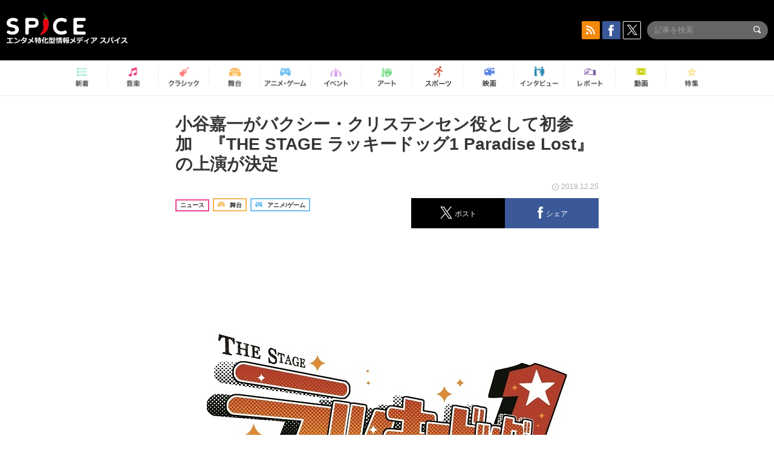

--- FILE ---
content_type: text/html; charset=UTF-8
request_url: https://spice.eplus.jp/articles/263036
body_size: 103726
content:
<!DOCTYPE html>
<html xmlns="http://www.w3.org/1999/xhtml" lang="ja">
    <head>
        <meta http-equiv="Content-Type" content="text/html; charset=UTF-8" />
<title>小谷嘉一がバクシー・クリステンセン役として初参加　『THE STAGE ラッキードッグ1 Paradise Lost』の上演が決定 | SPICE - エンタメ特化型情報メディア スパイス</title>

<meta http-equiv="Content-Language" content="ja">
<meta name="google" content="notranslate">

<meta name="viewport" content="width=device-width, initial-scale=1.0, minimum-scale=1.0, maximum-scale=1.0, user-scalable=no" />
<meta http-equiv="X-UA-Compatible" content="IE=edge,chrome=1" />

<meta name="description" content="小谷嘉一がバクシー・クリステンセン役として初参加　『THE STAGE ラッキードッグ1 Paradise Lost』の上演が決定">
<meta name="copyright" content="Copyright eplus inc. All Rights Reserved." />

<meta property="og:title" content="小谷嘉一がバクシー・クリステンセン役として初参加　『THE STAGE ラッキードッグ1 Paradise Lost』の上演が決定 | SPICE - エンタメ特化型情報メディア スパイス" />
<meta property="og:type" content="article" />
<meta property="og:image" content="https://spice.eplus.jp/images/GbD19YAVWpMLayuKlE5gxfcFKBRe24lwJUtSpAXJPvem6Uh6pEyDfbpbx65zbS3Y" />
<meta property="og:url" content="https://spice.eplus.jp/articles/263036" />
<meta property="og:site_name" content="SPICE（スパイス）｜エンタメ特化型情報メディア スパイス" />
<meta property="og:description" content="小谷嘉一がバクシー・クリステンセン役として初参加　『THE STAGE ラッキードッグ1 Paradise Lost』の上演が決定" />
<meta property="fb:app_id" content="491697727652745" />
<meta name="twitter:card" content="summary_large_image">
<meta name="twitter:site" content="@spice_topics">
<meta name="twitter:title" content="小谷嘉一がバクシー・クリステンセン役として初参加　『THE STAGE ラッキードッグ1 Paradise Lost』の上演が決定 | SPICE - エンタメ特化型情報メディア スパイス">
<meta name="twitter:description" content="小谷嘉一がバクシー・クリステンセン役として初参加　『THE STAGE ラッキードッグ1 Paradise Lost』の上演が決定">
<meta name="twitter:image:src" content="https://spice.eplus.jp/images/GbD19YAVWpMLayuKlE5gxfcFKBRe24lwJUtSpAXJPvem6Uh6pEyDfbpbx65zbS3Y">

<link rel="shortcut icon" type="image/x-icon" href="/img/favicon.ico" />
<link rel="icon" sizes="16x16" href="/img/icons/logo/16x16.png">
<link rel="icon" sizes="32x32" href="/img/icons/logo/32x32.png">
<link rel="icon" sizes="57x57" href="/img/icons/logo/57x57.png">
<link rel="icon" sizes="60x60" href="/img/icons/logo/60x60.png">
<link rel="icon" sizes="70x70" href="/img/icons/logo/70x70.png">
<link rel="icon" sizes="72x72" href="/img/icons/logo/72x72.png">
<link rel="icon" sizes="76x76" href="/img/icons/logo/76x76.png">
<link rel="icon" sizes="96x96" href="/img/icons/logo/96x96.png">
<link rel="icon" sizes="114x114" href="/img/icons/logo/114x114.png">
<link rel="icon" sizes="144x144" href="/img/icons/logo/144x144.png">
<link rel="icon" sizes="120x120" href="/img/icons/logo/120x120.png">
<link rel="apple-touch-icon" type="image/png" sizes="96x96" href="/img/icons/logo/96x96.png">
<link rel="apple-touch-icon" type="image/png" sizes="114x114" href="/img/icons/logo/114x114.png">
<link rel="apple-touch-icon" type="image/png" sizes="144x144" href="/img/icons/logo/144x144.png">
<link rel="apple-touch-icon" type="image/png" sizes="120x120" href="/img/icons/logo/120x120.png">
<link rel="apple-touch-icon" type="image/png" sizes="150x150" href="/img/icons/logo/150x150.png">
<link rel="apple-touch-icon" type="image/png" sizes="152x152" href="/img/icons/logo/152x152.png">
<link rel="apple-touch-icon" type="image/png" sizes="160x160" href="/img/icons/logo/160x160.png">
<link rel="apple-touch-icon" type="image/png" sizes="196x196" href="/img/icons/logo/196x196.png">
<link rel="apple-touch-icon" type="image/png" sizes="310x310" href="/img/icons/logo/310x310.png">
<meta name="msapplication-TileColor" content="#fff">
<meta name="msapplication-square70x70logo" content="/img/icons/logo/70x70.png"/>
<meta name="msapplication-square150x150logo" content="/img/icons/logo/150x150.png"/>
<meta name="msapplication-wide310x150logo" content="/img/icons/logo/310x150.png"/>
<meta name="msapplication-square310x310logo" content="/img/icons/logo/310x310.png"/>
<meta name="theme-color" content="#1e1e1e">

<meta name="apple-mobile-web-app-title" content="SPICE">

<meta name="apple-itunes-app" content="app-id=465887673">
<meta name="google-play-app" content="app-id=jp.eplus.android.all.app">

<link rel="prev" href="https://spice.eplus.jp/articles/263035" />
<link rel="next" href="https://spice.eplus.jp/articles/263037" />
<link rel="canonical" href="https://spice.eplus.jp/articles/263036" />

<link rel="amphtml" href="https://spice.eplus.jp/articles/263036/amp" />

<link href="/third_party/bootstrap_customized/css/bootstrap.min.css" rel="stylesheet">
<link rel="stylesheet" href="/third_party/jasny-jquery.smartbanner/jquery.smartbanner.css" type="text/css" media="screen">
<!--Service Specific-->

<link rel="stylesheet" href="/dist/app.min.css"/>
<!--[if lt IE 9]>
<script src="//oss.maxcdn.com/libs/html5shiv/3.7.0/html5shiv.js"></script>
<script src="//oss.maxcdn.com/libs/respond.js/1.3.0/respond.min.js"></script>
<![endif]-->
        <link rel="stylesheet" href="/dist/page/article.css"/>

<script type="text/javascript">
window.dataLayer = window.dataLayer || [];
window.dataLayer.push({'article_genre': '舞台'});
</script>

    </head>

    <body class="drawer drawer-left body-article">
        <script type="text/javascript">
window.__user_cookie_id = 'jCjgGwbZNStwgFkgzVjkf6OrtYlyRVnsTBUT';
</script>
<!-- Google Tag Manager -->
<noscript><iframe src="//www.googletagmanager.com/ns.html?id=GTM-MCRPHL"
height="0" width="0" style="display:none;visibility:hidden"></iframe></noscript>
<script>(function(w,d,s,l,i){w[l]=w[l]||[];w[l].push({'gtm.start':
new Date().getTime(),event:'gtm.js'});var f=d.getElementsByTagName(s)[0],
j=d.createElement(s),dl=l!='dataLayer'?'&l='+l:'';j.async=true;j.src=
'//www.googletagmanager.com/gtm.js?id='+i+dl;f.parentNode.insertBefore(j,f);
})(window,document,'script','dataLayer','GTM-MCRPHL');</script>
<!-- End Google Tag Manager -->

        <div role="banner">
            <div class="drawer-main drawer-default">
                <nav class="drawer-nav slidemenu" role="navigation">
                    <a class="item home clearfix" href="/">
    <div class="media-box"><span class="icon icon-menu home"></span></div><span class="text"> ホームへ戻る</span><span class="icon icon-arrow right gray"></span>
</a>

<h4 class="category-title">特集</h4>
<ul class="featured-list list-unstyled">
        <li>
        <a class="item clearfix" href="https://spice.eplus.jp/featured/0000163038/articles" style="padding-top: 4px;">
        <div class="desc-box featured-desc-box">
            <p>GO-AheadZ</p>
        </div>
        <span class="icon icon-arrow right gray"></span>
        </a>
    </li>
        <li>
        <a class="item clearfix" href="https://spice.eplus.jp/featured/0000172838/articles" style="padding-top: 4px;">
        <div class="desc-box featured-desc-box">
            <p>ショパン国際ピアノ・コンクール</p>
        </div>
        <span class="icon icon-arrow right gray"></span>
        </a>
    </li>
        <li>
        <a class="item clearfix" href="https://spice.eplus.jp/featured/0000120164/articles" style="padding-top: 4px;">
        <div class="desc-box featured-desc-box">
            <p>STAND UP! CLASSIC FESTIVAL</p>
        </div>
        <span class="icon icon-arrow right gray"></span>
        </a>
    </li>
        <li>
        <a class="item clearfix" href="https://spice.eplus.jp/featured/0000166611/articles" style="padding-top: 4px;">
        <div class="desc-box featured-desc-box">
            <p>RUSH BALL 2025 オフィシャルレポート</p>
        </div>
        <span class="icon icon-arrow right gray"></span>
        </a>
    </li>
        <li>
        <a class="item clearfix" href="https://spice.eplus.jp/featured/0000172169/articles" style="padding-top: 4px;">
        <div class="desc-box featured-desc-box">
            <p>BRAHMAN 30th Anniversary</p>
        </div>
        <span class="icon icon-arrow right gray"></span>
        </a>
    </li>
        <li>
        <a class="item clearfix" href="https://spice.eplus.jp/featured/0000172137/articles" style="padding-top: 4px;">
        <div class="desc-box featured-desc-box">
            <p>K-Musical Market</p>
        </div>
        <span class="icon icon-arrow right gray"></span>
        </a>
    </li>
        <li>
        <a class="item clearfix" href="https://spice.eplus.jp/featured/0000171590/articles" style="padding-top: 4px;">
        <div class="desc-box featured-desc-box">
            <p>届け!スタミュミュ愛</p>
        </div>
        <span class="icon icon-arrow right gray"></span>
        </a>
    </li>
        <li>
        <a class="item clearfix" href="https://spice.eplus.jp/featured/0000170284/articles" style="padding-top: 4px;">
        <div class="desc-box featured-desc-box">
            <p>ミュージカル『LAZARUS』上演記念特別連載 ～より楽しみ、理解するために～</p>
        </div>
        <span class="icon icon-arrow right gray"></span>
        </a>
    </li>
        <li>
        <a class="item clearfix" href="https://spice.eplus.jp/featured/0000169895/articles" style="padding-top: 4px;">
        <div class="desc-box featured-desc-box">
            <p>FAVOY</p>
        </div>
        <span class="icon icon-arrow right gray"></span>
        </a>
    </li>
        <li>
        <a class="item clearfix" href="https://spice.eplus.jp/featured/0000170582/articles" style="padding-top: 4px;">
        <div class="desc-box featured-desc-box">
            <p>eplus weekend club</p>
        </div>
        <span class="icon icon-arrow right gray"></span>
        </a>
    </li>
    </ul>
<a class="item link-featured clearfix" href="https://spice.eplus.jp/featured">
    <div class="media-box"><span class="icon icon-menu ico-feature"></span></div><span class="text">特集をもっと見る</span><span class="icon icon-arrow right gray"></span>
</a>


<h4 class="category-title">記事種別</h4>
<ul class="list-unstyled">
    <li><a class="item movie clearfix" href="https://spice.eplus.jp/articles/movies">
        <div class="media-box"><span class="icon icon-menu movie"></span></div><span class="text">動画</span><span class="icon icon-arrow right gray"></span>
        </a></li>
    <li><a class="item interview clearfix" href="/articles/interviews">
        <div class="media-box"><span class="icon icon-menu interview"></span></div><span class="text">インタビュー</span><span class="icon icon-arrow right gray"></span>
    </a></li>
    <li><a class="item report clearfix" href="/articles/reports">
        <div class="media-box"><span class="icon icon-menu report"></span></div><span class="text">レポート</span><span class="icon icon-arrow right gray"></span>
    </a></li>
</ul>

<h4 class="category-title">カテゴリー</h4>
<ul class="list-unstyled">
    <li><a class="item all clearfix" href="https://spice.eplus.jp/articles">
        <div class="media-box"><span class="icon icon-menu all"></span></div><span class="text">新着</span><span class="icon icon-arrow right gray"></span>
        </a></li>
    <li><a class="item music clearfix" href="https://spice.eplus.jp/articles/music">
        <div class="media-box"><span class="icon icon-menu music"></span></div><span class="text">音楽</span><span class="icon icon-arrow right gray"></span>
        </a></li>
    <li><a class="item classic clearfix" href="https://spice.eplus.jp/articles/classic">
        <div class="media-box"><span class="icon icon-menu classic"></span></div><span class="text">クラシック</span><span class="icon icon-arrow right gray"></span>
        </a></li>
    <li><a class="item drama clearfix" href="https://spice.eplus.jp/articles/play">
        <div class="media-box"><span class="icon icon-menu drama"></span></div><span class="text">舞台</span><span class="icon icon-arrow right gray"></span>
        </a></li>
    <li><a class="item game clearfix" href="https://spice.eplus.jp/articles/animation_or_game">
        <div class="media-box"><span class="icon icon-menu game"></span></div><span class="text">アニメ/ゲーム</span><span class="icon icon-arrow right gray"></span>
        </a></li>
    <li><a class="item event clearfix" href="https://spice.eplus.jp/articles/event_or_leisure">
        <div class="media-box"><span class="icon icon-menu event"></span></div><span class="text">イベント/レジャー</span><span class="icon icon-arrow right gray"></span>
        </a></li>
    <li><a class="item art clearfix" href="https://spice.eplus.jp/articles/art">
        <div class="media-box"><span class="icon icon-menu art"></span></div><span class="text">アート</span><span class="icon icon-arrow right gray"></span>
        </a></li>
    <li><a class="item sports clearfix" href="/articles/sports">
        <div class="media-box"><span class="icon icon-menu sports"></span></div><span class="text">スポーツ</span><span class="icon icon-arrow right gray"></span>
    </a></li>
    <li><a class="item cinema clearfix" href="/articles/cinema">
        <div class="media-box"><span class="icon icon-menu cinema"></span></div><span class="text">映画</span><span class="icon icon-arrow right gray"></span>
    </a></li>
</ul>

<div class="item"></div>
                </nav>
            </div>
        </div>

        <div class="drawer-overlay">
            <!-- content -->
            <div class="clearfix">
                <div class="page-body">
                    <header class="app-hidden">
    <div class="site-header clearfix">
                <div class="header-above container">
                        <div id="drawer-btn" class="pull-left visible-xs-block drawer-btn">
                <span class="icon icon-header-menu">&nbsp;</span>
            </div>
                                    <a class="pull-right visible-xs-block" data-toggle="collapse" href="#sp-search" aria-expanded="false" aria-controls="sp-search">
                <span class="icon icon-search">&nbsp;</span>
            </a>
                                    <a class="logo" href="/">&nbsp;</a>

                        <div class="column3-banner-box pull-right hidden-xs clearfix">
                                    <div class="sns-buttons-3column-banner hidden">
                        <a class="sns-text" href="https://www.facebook.com/spiceofficial" target="_blank" style="margin-right:10px;">
                            <span class="btn btn-sns square facebook">
                                <span class="icon icon-facebook"></span>
                            </span>
                            facebook
                        </a>
                        <a href="https://twitter.com/spice_topics" target="_blank" class="sns-text btn btn-sns square twitter">
                            <span class="btn btn-sns square twitter">
                                <span class="icon icon-twitter"></span>
                            </span>
                            twitter
                        </a>
                    </div>
                    <form class="pull-right" id="pc-header-search">
                        <div class="pc-search-wrapper" id="pc-search">
                            <input type="text" class="search-field form-control" name="keywords[]" placeholder="記事を検索"/>
                            <button class="submit" type="submit">
                                <span class="icon icon-search-in-field"></span>
                            </button>
                        </div>
                    </form>
                    <div class="sns-buttons-default pull-right hidden-md">
                        <a href="/rss" class="btn btn-sns square rss">
                            <span class="icon icon-rss"></span>
                        </a>
                        <a href="https://www.facebook.com/spiceofficial" target="_blank" class="btn btn-sns square facebook">
                            <span class="icon icon-facebook"></span>
                        </a>
                        <a href="https://twitter.com/spice_topics" target="_blank" class="btn btn-sns square twitter">
                            <span class="icon icon-twitter"></span>
                        </a>
                    </div>
                
                            </div>
        </div>

                        <div class="sp-search container collapse" id="sp-search">
            <form id="sp-header-search">
                <div class="sp-search-wrapper">
                    <input type="search" class="search-field form-control hidden-sm hidden-md hidden-lg" name="keywords[]" placeholder="記事を検索"/>
                    <button class="submit hidden-sm hidden-md hidden-lg" type="submit">
                        <span class="icon icon-search-in-field"></span>
                    </button>
                </div>
            </form>
        </div>
                    </div>

    <div id="category-menu-wrapper" class=" hidden-xs">
                        
        <!-- begin category-menu -->
        <nav class="category-menu-wrapper grid">
        <ul class="header-category-menu list-unstyled clearfix">
            <li class="rb-sm-only"><a class="rb-top" href="/"> <span class="icon icon-menu-name top"></span> <span class="rb-label">トップ</span></a></li>
            <li><a class="new" href="https://spice.eplus.jp/articles">
                <span class="icon icon-menu-name rb-new"></span>
                <span class="rb-label">新着</span>
                </a></li>
            <li><a class="music" href="https://spice.eplus.jp/articles/music">
                <span class="icon icon-menu-name music"></span>
                <span class="rb-label">音楽</span>
                </a></li>
            <li><a class="classic" href="https://spice.eplus.jp/articles/classic">
                <span class="icon icon-menu-name classic"></span>
                <span class="rb-label">クラシック</span>
                </a></li>
            <li><a class="drama" href="https://spice.eplus.jp/articles/play">
                <span class="icon icon-menu-name drama"></span>
                <span class="rb-label">舞台</span>
                </a></li>
            <li><a class="game" href="https://spice.eplus.jp/articles/animation_or_game">
                <span class="icon icon-menu-name game"></span>
                <span class="rb-label">アニメ・ゲーム</span>
                </a></li>
            <li><a class="event" href="https://spice.eplus.jp/articles/event_or_leisure">
                <span class="icon icon-menu-name event"></span>
                <span class="rb-label">イベント</span>
                </a></li>
            <li><a class="art" href="https://spice.eplus.jp/articles/art">
                <span class="icon icon-menu-name art"></span>
                <span class="rb-label">アート</span>
                </a></li>
            <li><a class="sports" href="https://spice.eplus.jp/articles/sports">
                <span class="icon icon-menu-name sports"></span>
                <span class="rb-label">スポーツ</span>
                </a></li>
            <li><a class="cinema" href="https://spice.eplus.jp/articles/cinema">
                <span class="icon icon-menu-name cinema"></span>
                <span class="rb-label">映画</span>
                </a></li>
            <li><a class="interview" href="https://spice.eplus.jp/articles/interviews">
                <span class="icon icon-menu-name interview"></span>
                <span class="rb-label">インタビュー</span>
                </a></li>
            <li><a class="report" href="https://spice.eplus.jp/articles/reports">
                <span class="icon icon-menu-name report"></span>
                <span class="rb-label">レポート</span>
                </a></li>
            <li><a class="movie" href="https://spice.eplus.jp/articles/movies">
                <span class="icon icon-menu-name movie"></span>
                <span class="rb-label">動画</span>
                </a></li>
            <li><a class="feature" href="https://spice.eplus.jp/featured">
                <span class="icon icon-menu-name feature"></span>
                <span class="rb-label">特集</span>
                </a></li>
        </ul>
        </nav>
        <!-- end category-menu -->
    </div>


    	</header>

                    <div class="container contents-container">

                                                                        <div class="article-page">
                            <main>
                            

<div class="article-detail grid">
    <article class="article-padding">
        <section class="clearfix">
                        <div class="clearfix rb-wrap-article-header">
    <h1 class="article-title first js-side-share-btn-show-pos">小谷嘉一がバクシー・クリステンセン役として初参加　『THE STAGE ラッキードッグ1 Paradise Lost』の上演が決定</h1>
        <div class="rb-icon-text-area">
        <div class="rb-wrap-icon-text">
                        <div class="icon rb-icon-text rb-icon-text--news">
                                ニュース
            </div>
                        <div class="icon rb-icon-text rb-icon-text--drama">
                                <span class="icon rb-icon-cat rb-icon-cat--drama"></span>
                                舞台
            </div>
                        <div class="icon rb-icon-text rb-icon-text--game">
                                <span class="icon rb-icon-cat rb-icon-cat--game"></span>
                                アニメ/ゲーム
            </div>
                    </div>
    </div>
        <div class="sns-share-area rb-sns-share-area rb-sns-share-area--header">
        <div class="time text-right"> <span class="icon icon-clock"></span> 2019.12.25 </div>
        <ul class="sns-share with-hot list-unstyled clearfix app-hidden">
    <!--<li class="rb-hot">
        <div class="btn btn-share rb-btn-share rb-btn-hot x-hot-spice-button">
            <span class="rb-btn-hot__counter x-text"></span>
            <span class="icon rb-icon-featured"></span>
        </div>
    </li>-->
    <li>
        <button class="btn btn-share rb-btn-share twitter" data-type="twitter" data-url="http://twitter.com/share?count=horizontal&amp;url=https%3A%2F%2Fspice.eplus.jp%2Farticles%2F263036&amp;text=%E5%B0%8F%E8%B0%B7%E5%98%89%E4%B8%80%E3%81%8C%E3%83%90%E3%82%AF%E3%82%B7%E3%83%BC%E3%83%BB%E3%82%AF%E3%83%AA%E3%82%B9%E3%83%86%E3%83%B3%E3%82%BB%E3%83%B3%E5%BD%B9%E3%81%A8%E3%81%97%E3%81%A6%E5%88%9D%E5%8F%82%E5%8A%A0%E3%80%80%E3%80%8ETHE+STAGE+%E3%83%A9%E3%83%83%E3%82%AD%E3%83%BC%E3%83%89%E3%83%83%E3%82%B01+Paradise+Lost%E3%80%8F%E3%81%AE%E4%B8%8A%E6%BC%94%E3%81%8C%E6%B1%BA%E5%AE%9A+%7C+SPICE+-+%E3%82%A8%E3%83%B3%E3%82%BF%E3%83%A1...">
            <span class="icon icon-twitter"></span>
            <span class="action-text">ポスト</span>
        </button>
    </li>
    <li>
        <button class="btn btn-share rb-btn-share facebook" data-type="facebook" data-url="http://www.facebook.com/share.php?u=https%3A%2F%2Fspice.eplus.jp%2Farticles%2F263036">
            <span class="icon icon-facebook"></span>
            <span class="action-text">シェア</span>
        </button>
    </li>
    <li class="visible-xs-block">
        <button class="btn btn-share line" data-type="line" data-url="http://line.me/R/msg/text/?%E5%B0%8F%E8%B0%B7%E5%98%89%E4%B8%80%E3%81%8C%E3%83%90%E3%82%AF%E3%82%B7%E3%83%BC%E3%83%BB%E3%82%AF%E3%83%AA%E3%82%B9%E3%83%86%E3%83%B3%E3%82%BB%E3%83%B3%E5%BD%B9%E3%81%A8%E3%81%97%E3%81%A6%E5%88%9D%E5%8F%82%E5%8A%A0%E3%80%80%E3%80%8ETHE%20...%EF%BD%9CSPICE%EF%BD%9Chttps%3A%2F%2Fspice.eplus.jp%2Farticles%2F263036">
            <span class="icon icon-line"></span>
            <span class="action-text">送る</span>
        </button>
    </li>
</ul>
    </div>
</div>
<div class="img-wrapper imgsize100">
    <img src="https://spice.eplus.jp/images/GbD19YAVWpMLayuKlE5gxfcFKBRe24lwJUtSpAXJPvem6Uh6pEyDfbpbx65zbS3Y" alt=" （C）WoGa （C）STAGE CR:5"/>
    <p class="img-exp"> （C）WoGa （C）STAGE CR:5</p>
</div>
<a class="btn btn-gray-darker btn-view-more" href="/articles/263036/images"><span class="icon icon-zoom"></span>画像を全て表示（10件）</a>

                        <div class="template">
                <p><span style="font-size:16px">2020年4月1日(水)〜4月5日(日) <strong>草月ホール</strong>において、<strong>『THE STAGE ラッキードッグ1 Paradise Lost』</strong>の上演が決定した。</span></p>

<p><span style="font-size:16px">2018年3月よりメインストーリーを中心に上演してきたが、本公演ではショートストーリーである「Demon&lsquo;s ringlet」を軸に、本編のその後のストーリーを初めて舞台化する。<strong>堂本翔平</strong>、<strong>杉江優篤</strong>、<strong>山内圭輔</strong>、<strong>輝海</strong>、<strong>佐藤慎亮</strong>、<strong>松本旭平</strong>、<strong>荻原匠</strong>、<strong>中島一博</strong>が続投、新キャストとして<strong>小谷嘉一</strong>がバクシー・クリステンセン役で加わる。また、これまでCR:5役を務めてきたメインキャスト5名は本公演が卒業公演となる。</span></p>

<div><div class="img-wrapper imgsize80"><img src="https://spice.eplus.jp/images/J4xnoMKZ4QbFuL7J7Cqbn5DBQbx5u0AcacyHrHzRZZ7szZ8fq6RjcZwkm96O12nm/" alt="ジャンカルロ：堂本翔平 （C）WoGa （C）STAGE CR:5" class="img-embed" ><p class="img-exp">ジャンカルロ：堂本翔平 （C）WoGa （C）STAGE CR:5</p></div></div>

<div><div class="img-wrapper imgsize80"><img src="https://spice.eplus.jp/images/LAVxS8MbbMazRB77LLgOJIoP1RN46Q6zvWowAswkjToF3Q7kBhU6rW6M0M9ysEmp/" alt="ベルナルド・オルトラーニ：杉江優篤 （C）WoGa （C）STAGE CR:5" class="img-embed" ><p class="img-exp">ベルナルド・オルトラーニ：杉江優篤 （C）WoGa （C）STAGE CR:5</p></div></div>

<div><div class="img-wrapper imgsize80"><img src="https://spice.eplus.jp/images/J9HBcIWa6ojJPnlqrGEhBJBsWDvjTuYCmI1Crw3PbUDw0gymlt1MEHn1HguXRMLk/" alt="ルキーノ・グレゴレッティ：山内圭輔 （C）WoGa （C）STAGE CR:5" class="img-embed" ><p class="img-exp">ルキーノ・グレゴレッティ：山内圭輔 （C）WoGa （C）STAGE CR:5</p></div></div>

<div><div class="img-wrapper imgsize80"><img src="https://spice.eplus.jp/images/fYPKTnxLB5MPFNmQvuiGF4Knn2ZoIe3hVk4b2Sy9Zt1syejDPvsjPqlRJ2EsAoNt/" alt="ジュリオ・ディ・ボンドーネ：輝海 （C）WoGa （C）STAGE CR:5" class="img-embed" ><p class="img-exp">ジュリオ・ディ・ボンドーネ：輝海 （C）WoGa （C）STAGE CR:5</p></div></div>

<div><div class="img-wrapper imgsize80"><img src="https://spice.eplus.jp/images/RHk5L4ly19bbycZtj2IUITGGf70QeHRjBma2jbuyoKbrNo766dbuFszJwdqosz24/" alt="イヴァン・フィオーレ：佐藤慎亮 （C）WoGa （C）STAGE CR:5" class="img-embed" ><p class="img-exp">イヴァン・フィオーレ：佐藤慎亮 （C）WoGa （C）STAGE CR:5</p></div></div>

<div><div class="img-wrapper imgsize80"><img src="https://spice.eplus.jp/images/Bn6cI7DuRf2h20xqjtY9RCQp9cFud5EIDLDulTk0UcP7sWLKZgOQMS7iYy51JPtW/" alt="ラグトリフ・フェルフーフェン：松本旭平  （C）WoGa （C）STAGE CR:5" class="img-embed" ><p class="img-exp">ラグトリフ・フェルフーフェン：松本旭平  （C）WoGa （C）STAGE CR:5</p></div></div>

<div><div class="img-wrapper imgsize80"><img src="https://spice.eplus.jp/images/xbkXQb1OBeD9js80Yjg8IGaqdt74qgKrhq5mWjGxkFKerddOBmtqusiuYscSMTbH/" alt="ジョシュア：荻原匠  （C）WoGa （C）STAGE CR:5" class="img-embed" ><p class="img-exp">ジョシュア：荻原匠  （C）WoGa （C）STAGE CR:5</p></div></div>

<div><div class="img-wrapper imgsize80"><img src="https://spice.eplus.jp/images/AO8FEH1Go5vY3vQsAhWwgpA6zjh7l2PPMz9MIfimfwcGUXZYWCgtKUbZmEdvxxWz/" alt="ロイド：中島一博  （C）WoGa （C）STAGE CR:5" class="img-embed" ><p class="img-exp">ロイド：中島一博  （C）WoGa （C）STAGE CR:5</p></div></div>

<p><span style="font-size:16px">このたび新キャストの小谷からコメントが到着しているので紹介しよう。</span></p>

<p><span style="font-size:18px"><strong>小谷嘉一コメント</strong></span></p>

<div><div class="img-wrapper imgsize80"><img src="https://spice.eplus.jp/images/Xn7H0csmWv7ONOeGwzrVXveGANZZj16fTMTzzUhZMAkVAzqR8QLVI1oZ95NhgsAT/" alt="小谷嘉一" class="img-embed" ><p class="img-exp">小谷嘉一</p></div></div>

<p><span style="font-size:16px">はじめまして。この度「THE STAGE ラッキードッグ1PARDISE LOST」にてバクシー・クリステンセン役で初めて参加させていただきます⼩谷嘉一です。まず⾐装を⾒た時に「⾝体鍛えなきゃ」と思いました笑。人気ゲーム、そして人気のシリーズに参加させていただくという事で今から一物の緊張に包まれておりますが、作品のクオリティをしっかりと上げて⾏けるようにこの作品と真摯に向き合って素敵な時間を作れるように頑張りたいと思います。ぜひ劇場でお待ちしております︕︕</span></p>

<div style="background:#eee; border:1px solid #ccc; padding:5px 10px"><span style="font-size:16px">『THE STAGEラッキードッグ1 Paradise Lost』 あらすじ<br />
GDとの抗争からしばらく経ち、幹部はそれぞれのやるべき仕事に日々を忙殺されていた。CR:５のカポであるジャン・カルロもまた、持ち前の幸運さと人懐っこさで東海岸のル・オモ達に名を 知られるようになる。そんな中で組織直営のスパ・アルカディアでのパーティーが開催されることに。開催まであと数日、世界各地でいていた幹部たちがデイバンへ帰ってくる。そしてパーティー当日。表と裏、二つの世界の重鎮達がデイバンに集結し、 張り詰めた空気が充満する会場にただ一人、いない人物が&hellip;&hellip; 彼の名前はジャン・カルロ－－－ カポ不在の中、幹部たちは彼の無事を信じ、パーティーを円滑に進めようと⼒を合わせる。カポ不在のこの大事件は悪魔の悪戯か、天使の試練か&hellip;&hellip; －－－禁断の果実を齧るのは誰だ。</span></div>

<p>&nbsp;</p>

                                                                            <div class="rb-article-option" style="margin-bottom: 20px; border: 1px solid #b5b5b5; background-color: #FFF; max-width: 700px;">
                        <h3 style="position: relative; color: #363636; font-size: 16px; margin: 0; padding: 10px 15px; background: #f0f0f0; border-bottom: 1px solid #b5b5b5; margin: 0; font-weight: bold;">
                            <span style="display: inline-block; padding-left: 13px; border-left: 4px solid #ed1c24;">公演情報</span>
                        </h3>
                        <div style="padding: 15px;">
                            <div><strong><span style="font-size:16px">『THE STAGE ラッキードッグ1 Paradise Lost』</span></strong></div>

<div>&nbsp;</div>

<div><span style="font-size:14px">■公演日程：2020年4月1日(水)～4月5日(日)全9公演</span>

<div><div class="img-wrapper imgsize80" style="margin: 0 0 20px;"><img src="https://spice.eplus.jp/images/VTEVlDHCIuXjPZ2myZc0U9YwGK9f5nwr6NobTzhZpH6XkGnio5BUsyjLih1K965L/" alt="" class="img-embed"></div></div>
</div>

<div><span style="font-size:14px">■劇場：草月ホール</span></div>

<div><span style="font-size:14px">■料金：</span></div>

<div><span style="font-size:14px">アルカディア2号店・招待客席（1階席）9,000円　非売品特典付</span></div>

<div><span style="font-size:14px">DSPスタッフ席（1階後方席、2・3階席）7,500円</span></div>

<div><span style="background-color:rgb(255, 255, 255); color:rgb(34, 34, 34); font-size:small">■映劇FC先行</span><br />
<span style="font-size:14px"><span style="background-color:rgb(255, 255, 255); color:rgb(34, 34, 34)">受付期間：12/25(水)21:00～1/5(日)23:59</span><br />
詳細は映劇FCサイトをご覧ください<br />
<strong><a href="http://fanclub.eigeki.jp/" style="color: rgb(17, 85, 204);" target="_blank">http://fanclub.eigeki.jp/</a></strong><br />
<span style="background-color:rgb(255, 255, 255); color:rgb(34, 34, 34)">※映劇FC特典付き（2L版ブロマイド）</span></span></div>

<div>&nbsp;</div>

<div><span style="font-size:14px">■脚本：喜多村太綱</span></div>

<div><span style="font-size:14px">■演出：鄭光誠</span></div>

<div><span style="font-size:14px">■音楽：印南俊太朗</span></div>

<div><span style="font-size:14px">■キャスト：</span></div>

<div><span style="font-size:14px">ジャン・カルロ／堂本翔平</span></div>

<div><span style="font-size:14px">ベルナルド・オルトラーニ／杉江優篤　</span></div>

<div><span style="font-size:14px">ルキーノ・グレゴレッティ／山内圭輔　</span></div>

<div>&nbsp;</div>

<div><span style="font-size:14px">ジュリオ・ディ・ボンドーネ／輝海</span></div>

<div><span style="font-size:14px">イヴァン・フィオーレ／佐藤慎亮　</span></div>

<div>&nbsp;</div>

<div><span style="font-size:14px">バクシー・クリステンセン／小谷嘉一</span></div>

<div><span style="font-size:14px">※新規キャスト</span></div>

<div>&nbsp;</div>

<div><span style="font-size:14px">ラグトリフ・フェルフーフェン／松本旭平</span></div>

<div><span style="font-size:14px">ジョシュア／萩原匠　</span></div>

<div><span style="font-size:14px">ロイド／中島一博</span></div>

<div>&nbsp;</div>

<div><span style="font-size:14px">■公式サイト：<a href="http://luckydog.eigeki.jp/" target="_blank">http://luckydog.eigeki.jp/</a></span></div>

<div><span style="font-size:14px">■Twitter：@luckydog_stage</span></div>

                <div>
                    <a href="https://eplus.jp/sf/word/0000050196?utm_source=spice.eplus.jp&utm_medium=referral&utm_campaign=263036" target="_blank" class="btn rb-btn-chicket r-b-c app-hidden" style="position:relative; background: #ec468d url(/img/icons/icon-chicket.png) 0 50% no-repeat; background-size: auto 110px; border: 2px solid #ec468d; margin: 20px 0 0 0; padding: 16px 50px 16px 120px; color: #FFF !important; font-size: 16px; line-height: 1; height: auto; width: 400px; text-align: left; white-space: normal;">
                    小谷嘉一のお気に入り登録はこちら<span style="display: block; content: ''; position: absolute; right: 20px; top: 50%; margin-top: -8px; width: 0; height: 0; border-style: solid; border-width: 8px 0 8px 16px; border-color: transparent transparent transparent #ffffff;"></span>
                    </a>
                </div>
            
                        </div>
                    </div>
                                                        
            </div>
            
            
                    </section>

    </article>

    <aside>
                <section>
            <h3 class="secondary-title">SPICER</h3>
            <div class="contents-padding clearfix">
                <div class="spicer-profile-box">
    <div class="spicer-profile clearfix">
        <div class="cell thumb-wrapper">
                        <a href="/spicers/37/articles">
                            <div class="thumb">
                    <div class="thumb-wrap">
                        <img src="https://spice.eplus.jp/images/tlgBoVLumBLA8pwtq5sF5DwzLtPpApTmlRrXqE7wRjUVqGGLpwFtvXIJfzHuKyhI" alt="TheatriX!"/>
                    </div>
                </div>
                <div class="spicer-rank">
                                        <span class="icon icon-spicer"></span>
                                    </div>
                        </a>
                    </div>
        <div class="cell" style="padding-left: 15px;">
                        <a href="/spicers/37/articles">
                            <p class="name">TheatriX!</p>
                        </a>
                        <div class="job">舞台情報専門SPICER</div>
            <ul class="info list-unstyled">
                            </ul>
            <p class="spicer-intro">演劇・ミュージカル・舞台全般の情報をお届けします。</p>
        </div>
    </div>
</div>
            </div>
        </section>
        
        <section>
                        <h3 class="secondary-title">その他の画像</h3>
            <div class="contents-padding">
                <ul class="other-images list-inline text-center">
                                                            <li>
                        <a href="/articles/263036/images/801026">
                            <div class="thumb">
                                <img class="lazy" src="/img/bg/1.gif" data-original="https://spice.eplus.jp/images/J4xnoMKZ4QbFuL7J7Cqbn5DBQbx5u0AcacyHrHzRZZ7szZ8fq6RjcZwkm96O12nm/small" alt=""/>
                            </div>
                        </a>
                    </li>
                                                                                <li>
                        <a href="/articles/263036/images/801027">
                            <div class="thumb">
                                <img class="lazy" src="/img/bg/1.gif" data-original="https://spice.eplus.jp/images/LAVxS8MbbMazRB77LLgOJIoP1RN46Q6zvWowAswkjToF3Q7kBhU6rW6M0M9ysEmp/small" alt=""/>
                            </div>
                        </a>
                    </li>
                                                                                <li>
                        <a href="/articles/263036/images/801028">
                            <div class="thumb">
                                <img class="lazy" src="/img/bg/1.gif" data-original="https://spice.eplus.jp/images/J9HBcIWa6ojJPnlqrGEhBJBsWDvjTuYCmI1Crw3PbUDw0gymlt1MEHn1HguXRMLk/small" alt=""/>
                            </div>
                        </a>
                    </li>
                                                                                <li>
                        <a href="/articles/263036/images/801029">
                            <div class="thumb">
                                <img class="lazy" src="/img/bg/1.gif" data-original="https://spice.eplus.jp/images/fYPKTnxLB5MPFNmQvuiGF4Knn2ZoIe3hVk4b2Sy9Zt1syejDPvsjPqlRJ2EsAoNt/small" alt=""/>
                            </div>
                        </a>
                    </li>
                                                                                                                                                                                                                                                                </ul>

                <a class="btn btn-gray-darker btn-view-more" href="/articles/263036/images"><span class="icon icon-zoom"></span>画像を全て表示（10件）</a>
            </div>
            
            <div class="sns-share-area app-hidden">
                <ul class="sns-share sns_share_under x-sns-share-count list-unstyled clearfix" id="sns-manual-count">
                    <li>
                        <button class="btn btn-share twitter" data-type="twitter" data-url="http://twitter.com/share?count=horizontal&amp;url=https%3A%2F%2Fspice.eplus.jp%2Farticles%2F263036&amp;text=%E5%B0%8F%E8%B0%B7%E5%98%89%E4%B8%80%E3%81%8C%E3%83%90%E3%82%AF%E3%82%B7%E3%83%BC%E3%83%BB%E3%82%AF%E3%83%AA%E3%82%B9%E3%83%86%E3%83%B3%E3%82%BB%E3%83%B3%E5%BD%B9%E3%81%A8%E3%81%97%E3%81%A6%E5%88%9D%E5%8F%82%E5%8A%A0%E3%80%80%E3%80%8ETHE+STAGE+%E3%83%A9%E3%83%83%E3%82%AD%E3%83%BC%E3%83%89%E3%83%83%E3%82%B01+Paradise+Lost%E3%80%8F%E3%81%AE%E4%B8%8A%E6%BC%94%E3%81%8C%E6%B1%BA%E5%AE%9A+%7C+SPICE+-+%E3%82%A8%E3%83%B3%E3%82%BF%E3%83%A1...">
                            <span class="icon icon-twitter"></span>
                            <span class="action-text">ポスト</span>
                        </button>
                    </li>
                    <li>
                        <button class="btn btn-share facebook" data-type="facebook" data-url="http://www.facebook.com/share.php?u=https%3A%2F%2Fspice.eplus.jp%2Farticles%2F263036" data-layout="box_count">
                            <span class="icon icon-facebook"></span>
                            <span class="action-text">シェア</span>
                        </button>
                    </li>
                    <li>
                        <button class="btn btn-share hatebu" data-type="hatebu" data-url="http://b.hatena.ne.jp/entry/https%3A%2F%2Fspice.eplus.jp%2Farticles%2F263036" data-hatena-bookmark-title="小谷嘉一がバクシー・クリステンセン役として初参加　『THE STAGE ラッキードッグ1 Paradise Lost』の上演が決定 | SPICE - エンタメ..." data-hatena-bookmark-lang="ja">
                            <span class="icon icon-hatebu"></span>
                            <span class="action-text">はてブ</span>
                        </button>
                    </li>
                    <li class="visible-xs-block">
                        <button class="btn btn-share line" data-type="line" data-url="http://line.me/R/msg/text/?%E5%B0%8F%E8%B0%B7%E5%98%89%E4%B8%80%E3%81%8C%E3%83%90%E3%82%AF%E3%82%B7%E3%83%BC%E3%83%BB%E3%82%AF%E3%83%AA%E3%82%B9%E3%83%86%E3%83%B3%E3%82%BB%E3%83%B3%E5%BD%B9%E3%81%A8%E3%81%97%E3%81%A6%E5%88%9D%E5%8F%82%E5%8A%A0%E3%80%80%E3%80%8ETHE%20...%EF%BD%9CSPICE%EF%BD%9Chttps%3A%2F%2Fspice.eplus.jp%2Farticles%2F263036">
                            <span class="icon icon-line"></span>
                            <span class="action-text">送る</span>
                        </button>
                    </li>
                    <li class="li_mail_under">
                        <button class="btn btn-share mail" data-type="mail" data-url="mailto:?body=%E5%B0%8F%E8%B0%B7%E5%98%89%E4%B8%80%E3%81%8C%E3%83%90%E3%82%AF%E3%82%B7%E3%83%BC%E3%83%BB%E3%82%AF%E3%83%AA%E3%82%B9%E3%83%86%E3%83%B3%E3%82%BB%E3%83%B3%E5%BD%B9%E3%81%A8%E3%81%97%E3%81%A6%E5%88%9D%E5%8F%82%E5%8A%A0%E3%80%80%E3%80%8ETHE%20...%EF%BD%9CSPICE%EF%BD%9Chttps%3A%2F%2Fspice.eplus.jp%2Farticles%2F263036">
                            <span class="icon icon-mail"></span>
                            <span class="action-text">送信</span>
                        </button>
                    </li>
                </ul>

                <a href="/rss" class="btn btn-sns rss">
                    <span class="icon icon-rss"></span> RSSフィードの購読はこちら
                    <span class="icon icon-arrow white right"></span>
                </a>
            </div>

            
            <div class="sns-main-area app-hidden">
                <div class="twitter-main-area">
                    <p class="title">多彩なエンタメ情報をTwitterで発信中<br>SPICE公式アカウントをフォローしよう！</p>

                    <div class="clearfix">
                        <div class="follow-twitter-button left">
                            <p class="category">SPICE総合アカウント</p>
                            <a href="https://twitter.com/spice_topics" class="twitter-follow-button"  data-lang="ja" data-show-count="false">Follow @spice_topics</a>
                        </div>
                        <div class="follow-twitter-button right">
                            <p class="category">音楽</p>
                            <a href="https://twitter.com/spice_mu" class="twitter-follow-button"  data-lang="ja" data-show-count="false">Follow @spice_topics</a>
                        </div>
                        <div class="follow-twitter-button left">
                            <p class="category">演劇 / ミュージカル / ダンス</p>
                            <a href="https://twitter.com/spice_stage" class="twitter-follow-button"  data-lang="ja" data-show-count="false">Follow @spice_topics</a>
                        </div>
                        <div class="follow-twitter-button right">
                            <p class="category">アニメ / ゲーム</p>
                            <a href="https://twitter.com/spice_anige" class="twitter-follow-button"  data-lang="ja" data-show-count="false">Follow @spice_topics</a>
                        </div>
                    </div>
                </div>
                <div class="facebook-main-area">
                    <p class="title">この記事が気に入ったら<span class="red">いいね！</span>しよう</p>
                    <div class="fb-like" data-href="https://www.facebook.com/spiceofficial/" data-layout="button_count" data-action="like" data-show-faces="false" data-share="false"></div>
                    <div class="foot">
                        見逃せない <img class="logo" src="/img/logo_footer.png" alt="SPICE"> の最新情報をお届けします
                    </div>
                </div>
            </div>

            <div class="meta-content app-hidden">
                <div class="prev-next-area">
                    <a class="btn btn-gray btn-prev pull-left " href="/articles/263035"><span class="icon icon-arrow black left"></span> 前の記事</a>
                    <a class="btn btn-gray btn-next pull-right " href="/articles/263037">次の記事 <span class="icon icon-arrow black right"></span></a>
                </div>
            </div>
        </section>
    </aside>
</div>





                            </main>
                            <aside>
                                
<section class="grid js-relation-tag-list app-hidden">
    <h3 class="title-underline" style="margin-bottom:0;">
        <span class="icon icon-tag-o"></span> 関連キーワード
    </h3>
    <ul class="tag-list list-inline">
        <li><a href="https://spice.eplus.jp/featured/0000050196/articles" class="js-tracking-event" data-tracking-id="0000050196" data-tracking-type="keyword"><span class="icon icon-tag-orange"></span>小谷嘉一</a></li>
        <li><a href="https://spice.eplus.jp/featured/0000081909/articles" class="js-tracking-event" data-tracking-id="0000081909" data-tracking-type="keyword"><span class="icon icon-tag-orange"></span>杉江優篤</a></li>
        <li><a href="https://spice.eplus.jp/featured/0000086312/articles" class="js-tracking-event" data-tracking-id="0000086312" data-tracking-type="keyword"><span class="icon icon-tag-orange"></span>堂本翔平</a></li>
        <li><a href="https://spice.eplus.jp/featured/0000093250/articles" class="js-tracking-event" data-tracking-id="0000093250" data-tracking-type="keyword"><span class="icon icon-tag-orange"></span>山内圭輔</a></li>
        <li><a href="https://spice.eplus.jp/featured/0000094330/articles" class="js-tracking-event" data-tracking-id="0000094330" data-tracking-type="keyword"><span class="icon icon-tag-orange"></span>輝海</a></li>
        <li><a href="https://spice.eplus.jp/featured/0000105456/articles" class="js-tracking-event" data-tracking-id="0000105456" data-tracking-type="keyword"><span class="icon icon-tag-orange"></span>松本旭平</a></li>
        <li><a href="https://spice.eplus.jp/featured/0000122746/articles" class="js-tracking-event" data-tracking-id="0000122746" data-tracking-type="keyword"><span class="icon icon-tag-orange"></span>佐藤慎亮</a></li>
        <li><a href="https://spice.eplus.jp/featured/0000126510/articles" class="js-tracking-event" data-tracking-id="0000126510" data-tracking-type="keyword"><span class="icon icon-tag-orange"></span>萩原匠</a></li>
        <li><a href="https://spice.eplus.jp/featured/0000134371/articles" class="js-tracking-event" data-tracking-id="0000134371" data-tracking-type="keyword"><span class="icon icon-tag-orange"></span>鄭光誠</a></li>
    </ul>
</section>

<section id="result-area" class="grid genre-news latest-list-aside">
    <h2 class="title-underline" style="margin-bottom:0;"> <span class="icon icon-article"></span> 関連記事 </h2>
    <ul class="article-list list-unstyled news-container change-after-render">
        
     
                    <li>
                <a class="cell desc-left" href="/articles/340234">
                    <h5 class="title"><span class="js-ellipsis">大薮 丘、新里宏太ら出演の『ミュージカル「ロミオの青い空」～誓い～』特別無料配信が決定</span></h5>
                    <div class="info clearfix">
                        <div class="time full-width">
                            <span class="icon icon-clock"></span>
                            <span class="time-text js-ellipsis-sp">
                                                                    2025.8.22 ｜ SPICER                                                            </span>
                        </div>
                                                <div class="type clearfix">
                            <div class="rb-wrap-icon-text">
                                                                <div class="icon rb-icon-text rb-icon-text--news">
                                                                        ニュース
                                </div>
                                                                <div class="icon rb-icon-text rb-icon-text--drama">
                                                                        <span class="icon rb-icon-cat rb-icon-cat--drama"></span>
                                                                        舞台
                                </div>
                                                                <div class="icon rb-icon-text rb-icon-text--game">
                                                                        <span class="icon rb-icon-cat rb-icon-cat--game"></span>
                                                                        アニメ/ゲーム
                                </div>
                                                            </div>
                        </div>
                                            </div>
                </a>
                <a class="thumb cell" href="/articles/340234">
                                                                    <div class="thumb-wrap imgLiquid_bgSize imgLiquid_ready" style="background-image: url('https://spice.eplus.jp/images/DHSoZmcYteizZLQIuIDCAVbJGs5g16wsynEg38yK7LxjIKv15VZZjs5pTc5FjQ4d/small'); background-size: contain; background-position: center 50%; background-repeat: no-repeat;">
                                                        <img loading="lazy" class="" src="https://spice.eplus.jp/images/DHSoZmcYteizZLQIuIDCAVbJGs5g16wsynEg38yK7LxjIKv15VZZjs5pTc5FjQ4d/small" data-original="https://spice.eplus.jp/images/DHSoZmcYteizZLQIuIDCAVbJGs5g16wsynEg38yK7LxjIKv15VZZjs5pTc5FjQ4d/small" alt="大薮 丘、新里宏太ら出演の『ミュージカル「ロミオの青い空」～誓い～』特別無料配信が決定" style="display: none;">
                        </div>
                                                            </a>
            </li>
             
                    <li>
                <a class="cell desc-left" href="/articles/339728">
                    <h5 class="title"><span class="js-ellipsis">『ラッキードッグ1』を舞台化した『ラッキードッグ1 on Stage』のキャスト＆公演詳細が解禁　榊原徹士、川隅美慎ら出演</span></h5>
                    <div class="info clearfix">
                        <div class="time full-width">
                            <span class="icon icon-clock"></span>
                            <span class="time-text js-ellipsis-sp">
                                                                    2025.7.31 ｜ SPICER                                                            </span>
                        </div>
                                                <div class="type clearfix">
                            <div class="rb-wrap-icon-text">
                                                                <div class="icon rb-icon-text rb-icon-text--news">
                                                                        ニュース
                                </div>
                                                                <div class="icon rb-icon-text rb-icon-text--drama">
                                                                        <span class="icon rb-icon-cat rb-icon-cat--drama"></span>
                                                                        舞台
                                </div>
                                                                <div class="icon rb-icon-text rb-icon-text--game">
                                                                        <span class="icon rb-icon-cat rb-icon-cat--game"></span>
                                                                        アニメ/ゲーム
                                </div>
                                                            </div>
                        </div>
                                            </div>
                </a>
                <a class="thumb cell" href="/articles/339728">
                                                                    <div class="thumb-wrap imgLiquid_bgSize imgLiquid_ready" style="background-image: url('https://spice.eplus.jp/images/CHPN8EGJyctgD03JeoWFZSa8BmwwNPp0OstY52wAWwh5DKZ220FVWcsDv2sL72i4/small'); background-size: contain; background-position: center 50%; background-repeat: no-repeat;">
                                                        <img loading="lazy" class="" src="https://spice.eplus.jp/images/CHPN8EGJyctgD03JeoWFZSa8BmwwNPp0OstY52wAWwh5DKZ220FVWcsDv2sL72i4/small" data-original="https://spice.eplus.jp/images/CHPN8EGJyctgD03JeoWFZSa8BmwwNPp0OstY52wAWwh5DKZ220FVWcsDv2sL72i4/small" alt="『ラッキードッグ1』を舞台化した『ラッキードッグ1 on Stage』のキャスト＆公演詳細が解禁　榊原徹士、川隅美慎ら出演" style="display: none;">
                        </div>
                                                            </a>
            </li>
             
                    <li>
                <a class="cell desc-left" href="/articles/339596">
                    <h5 class="title"><span class="js-ellipsis">劇団番町ボーイズ☆が坪倉康晴主演、末原拓馬脚本・演出で第15回本公演『祈蛸異聞』を上演</span></h5>
                    <div class="info clearfix">
                        <div class="time full-width">
                            <span class="icon icon-clock"></span>
                            <span class="time-text js-ellipsis-sp">
                                                                    2025.7.24 ｜ SPICER                                                            </span>
                        </div>
                                                <div class="type clearfix">
                            <div class="rb-wrap-icon-text">
                                                                <div class="icon rb-icon-text rb-icon-text--news">
                                                                        ニュース
                                </div>
                                                                <div class="icon rb-icon-text rb-icon-text--drama">
                                                                        <span class="icon rb-icon-cat rb-icon-cat--drama"></span>
                                                                        舞台
                                </div>
                                                            </div>
                        </div>
                                            </div>
                </a>
                <a class="thumb cell" href="/articles/339596">
                                                                    <div class="thumb-wrap imgLiquid_bgSize imgLiquid_ready" style="background-image: url('https://spice.eplus.jp/images/cT6RRv7DncLnS64iZq7XFOHbj54i1Hm6DEWR2BfRsTYUYzyac2EMnm3FOLI8pB83/small'); background-size: contain; background-position: center 50%; background-repeat: no-repeat;">
                                                        <img loading="lazy" class="" src="https://spice.eplus.jp/images/cT6RRv7DncLnS64iZq7XFOHbj54i1Hm6DEWR2BfRsTYUYzyac2EMnm3FOLI8pB83/small" data-original="https://spice.eplus.jp/images/cT6RRv7DncLnS64iZq7XFOHbj54i1Hm6DEWR2BfRsTYUYzyac2EMnm3FOLI8pB83/small" alt="劇団番町ボーイズ☆が坪倉康晴主演、末原拓馬脚本・演出で第15回本公演『祈蛸異聞』を上演" style="display: none;">
                        </div>
                                                            </a>
            </li>
             
                    <li>
                <a class="cell desc-left" href="/articles/337173">
                    <h5 class="title"><span class="js-ellipsis">松本幸大主演、朗読劇『命のバトン』　新たな演出とキャストを迎えて再演が決定</span></h5>
                    <div class="info clearfix">
                        <div class="time full-width">
                            <span class="icon icon-clock"></span>
                            <span class="time-text js-ellipsis-sp">
                                                                    2025.4.17 ｜ SPICER                                                            </span>
                        </div>
                                                <div class="type clearfix">
                            <div class="rb-wrap-icon-text">
                                                                <div class="icon rb-icon-text rb-icon-text--news">
                                                                        ニュース
                                </div>
                                                                <div class="icon rb-icon-text rb-icon-text--drama">
                                                                        <span class="icon rb-icon-cat rb-icon-cat--drama"></span>
                                                                        舞台
                                </div>
                                                            </div>
                        </div>
                                            </div>
                </a>
                <a class="thumb cell" href="/articles/337173">
                                                                    <div class="thumb-wrap imgLiquid_bgSize imgLiquid_ready" style="background-image: url('https://spice.eplus.jp/images/FoeWX08TtJ2CzraOJCCu2BlwN2bRZSAsHkY0TlAECfoF5GOSGXaHfFlRrv1WydNX/small'); background-size: contain; background-position: center 50%; background-repeat: no-repeat;">
                                                        <img loading="lazy" class="" src="https://spice.eplus.jp/images/FoeWX08TtJ2CzraOJCCu2BlwN2bRZSAsHkY0TlAECfoF5GOSGXaHfFlRrv1WydNX/small" data-original="https://spice.eplus.jp/images/FoeWX08TtJ2CzraOJCCu2BlwN2bRZSAsHkY0TlAECfoF5GOSGXaHfFlRrv1WydNX/small" alt="松本幸大主演、朗読劇『命のバトン』　新たな演出とキャストを迎えて再演が決定" style="display: none;">
                        </div>
                                                            </a>
            </li>
             
                    <li>
                <a class="cell desc-left" href="/articles/336349">
                    <h5 class="title"><span class="js-ellipsis">舞台『十二人の怒れる男たち』　富永勇也、小波津亜廉ら出演者が揃ったキービジュアル公開</span></h5>
                    <div class="info clearfix">
                        <div class="time full-width">
                            <span class="icon icon-clock"></span>
                            <span class="time-text js-ellipsis-sp">
                                                                    2025.3.15 ｜ SPICER                                                            </span>
                        </div>
                                                <div class="type clearfix">
                            <div class="rb-wrap-icon-text">
                                                                <div class="icon rb-icon-text rb-icon-text--news">
                                                                        ニュース
                                </div>
                                                                <div class="icon rb-icon-text rb-icon-text--drama">
                                                                        <span class="icon rb-icon-cat rb-icon-cat--drama"></span>
                                                                        舞台
                                </div>
                                                            </div>
                        </div>
                                            </div>
                </a>
                <a class="thumb cell" href="/articles/336349">
                                                                    <div class="thumb-wrap imgLiquid_bgSize imgLiquid_ready" style="background-image: url('https://spice.eplus.jp/images/CYjZVtyc9qnAoo82jzJOT6QAbmdlYdDY2KM1hfSDcEoz8rqPKF8fKaJ7fCfiva4f/small'); background-size: contain; background-position: center 50%; background-repeat: no-repeat;">
                                                        <img loading="lazy" class="" src="https://spice.eplus.jp/images/CYjZVtyc9qnAoo82jzJOT6QAbmdlYdDY2KM1hfSDcEoz8rqPKF8fKaJ7fCfiva4f/small" data-original="https://spice.eplus.jp/images/CYjZVtyc9qnAoo82jzJOT6QAbmdlYdDY2KM1hfSDcEoz8rqPKF8fKaJ7fCfiva4f/small" alt="舞台『十二人の怒れる男たち』　富永勇也、小波津亜廉ら出演者が揃ったキービジュアル公開" style="display: none;">
                        </div>
                                                            </a>
            </li>
                </ul>
</section>

<section class="grid app-hidden">
    <h3 class="title-underline" style="margin-bottom:0;">
        関連サイト
    </h3>
    <ul class="list-bordered list-unstyled">
                <li><a class="clearfix" href="http://luckydog.eigeki.jp/" target="_blank">
                <span class="title">公式サイト</span><span class="icon icon-arrow right gray pull-right"></span>
        </a></li>
            </ul>
</section>



<!-- begin article-ranking -->
<section class="grid app-hidden">
    <h3 class="title-underline rb-reset-mb">
    <span class="icon icon-ranking"></span> 人気記事ランキング
</h3>
<ul class="tab-spice-custom list-unstyled">
        <li class="active">
        <a class="js-tab-ellipsis" href="#daily-" data-toggle="tab">Daily</a>
    </li>
        <li class="">
        <a class="js-tab-ellipsis" href="#weekly-" data-toggle="tab">Weekly</a>
    </li>
        <li class="">
        <a class="js-tab-ellipsis" href="#monthly-" data-toggle="tab">Monthly</a>
    </li>
     
</ul>
<div class="tab-content">
        <div role="tabpanel" class="tab-pane active" id="daily-">
                <ul class="list-bordered list-ranking list-unstyled">
                        <li><a href="/articles/342961">
                <div class="cell" style="width:40px;">
                    <span class="label label-ranking" style="margin: -3px 10px 0 0;vertical-align: middle;">
                        <span class="num">1</span> 位
                    </span>
                </div>
                <div class="cell">
                    <span class="title js-ellipsis">藤井フミヤ、墓参りするほど愛するウィーンの画家に「見せたい」と絶賛、没入型展覧会『クリムト・アライブ 大阪展』の注目ポイントとは</span>
                </div>
            </a></li>
                        <li><a href="/articles/343385">
                <div class="cell" style="width:40px;">
                    <span class="label label-ranking" style="margin: -3px 10px 0 0;vertical-align: middle;">
                        <span class="num">2</span> 位
                    </span>
                </div>
                <div class="cell">
                    <span class="title js-ellipsis">阿部サダヲ、広瀬すず、深津絵里ら出演、NODA・MAP『華氏マイナス320°』　野田秀樹直筆コメント＆メインビジュアルなど公開</span>
                </div>
            </a></li>
                        <li><a href="/articles/342545">
                <div class="cell" style="width:40px;">
                    <span class="label label-ranking" style="margin: -3px 10px 0 0;vertical-align: middle;">
                        <span class="num">3</span> 位
                    </span>
                </div>
                <div class="cell">
                    <span class="title js-ellipsis">Fujii Kaze、アジア6箇所を巡るドーム＆スタジアムツアーの開催が決定　日本国内のライブとしては2年ぶり</span>
                </div>
            </a></li>
                        <li><a href="/articles/343400">
                <div class="cell" style="width:40px;">
                    <span class="label label-ranking" style="margin: -3px 10px 0 0;vertical-align: middle;">
                        <span class="num">4</span> 位
                    </span>
                </div>
                <div class="cell">
                    <span class="title js-ellipsis">群馬の野外音楽フェスティバル『DOMANNAKA2026』最終発表でJUN SKY WALKER(S)、ライブゾーン（TOSHI-LOW×茂木洋晃）、LOW IQ 01＆THE RHYTHM MAKERS PLUSら決定</span>
                </div>
            </a></li>
                        <li><a href="/articles/343409">
                <div class="cell" style="width:40px;">
                    <span class="label label-ranking" style="margin: -3px 10px 0 0;vertical-align: middle;">
                        <span class="num">5</span> 位
                    </span>
                </div>
                <div class="cell">
                    <span class="title js-ellipsis">舞台『ハリー・ポッターと呪いの子』ラストイヤーに10人のハリー・ポッターが集結　ハリー役声優・小野賢章の出演も決定</span>
                </div>
            </a></li>
             
        </ul>
            </div>
        <div role="tabpanel" class="tab-pane " id="weekly-">
                <ul class="list-bordered list-ranking list-unstyled">
                        <li><a href="/articles/343319">
                <div class="cell" style="width:40px;">
                    <span class="label label-ranking" style="margin: -3px 10px 0 0;vertical-align: middle;">
                        <span class="num">1</span> 位
                    </span>
                </div>
                <div class="cell">
                    <span class="title js-ellipsis">高松・あなぶきアリーナ香川で開催『Hello Arena 2026』追加発表でホルモン、フォーリミ、松下洸平、クロムレイリー（O.A.）が出演決定</span>
                </div>
            </a></li>
                        <li><a href="/articles/343385">
                <div class="cell" style="width:40px;">
                    <span class="label label-ranking" style="margin: -3px 10px 0 0;vertical-align: middle;">
                        <span class="num">2</span> 位
                    </span>
                </div>
                <div class="cell">
                    <span class="title js-ellipsis">阿部サダヲ、広瀬すず、深津絵里ら出演、NODA・MAP『華氏マイナス320°』　野田秀樹直筆コメント＆メインビジュアルなど公開</span>
                </div>
            </a></li>
                        <li><a href="/articles/343318">
                <div class="cell" style="width:40px;">
                    <span class="label label-ranking" style="margin: -3px 10px 0 0;vertical-align: middle;">
                        <span class="num">3</span> 位
                    </span>
                </div>
                <div class="cell">
                    <span class="title js-ellipsis">大分の大型野外音楽フェス『ジゴロック 2026』　倖田來未、EXILE TAKAHIRO、加藤ミリヤら第1弾出演アーティスト13組の日割りを発表</span>
                </div>
            </a></li>
                        <li><a href="/articles/343192">
                <div class="cell" style="width:40px;">
                    <span class="label label-ranking" style="margin: -3px 10px 0 0;vertical-align: middle;">
                        <span class="num">4</span> 位
                    </span>
                </div>
                <div class="cell">
                    <span class="title js-ellipsis">侍ジャパンに大谷翔平ら8選手を選出！　WBC日本戦一部チケットを先行発売中</span>
                </div>
            </a></li>
                        <li><a href="/articles/342961">
                <div class="cell" style="width:40px;">
                    <span class="label label-ranking" style="margin: -3px 10px 0 0;vertical-align: middle;">
                        <span class="num">5</span> 位
                    </span>
                </div>
                <div class="cell">
                    <span class="title js-ellipsis">藤井フミヤ、墓参りするほど愛するウィーンの画家に「見せたい」と絶賛、没入型展覧会『クリムト・アライブ 大阪展』の注目ポイントとは</span>
                </div>
            </a></li>
             
        </ul>
            </div>
        <div role="tabpanel" class="tab-pane " id="monthly-">
                <ul class="list-bordered list-ranking list-unstyled">
                        <li><a href="/articles/343192">
                <div class="cell" style="width:40px;">
                    <span class="label label-ranking" style="margin: -3px 10px 0 0;vertical-align: middle;">
                        <span class="num">1</span> 位
                    </span>
                </div>
                <div class="cell">
                    <span class="title js-ellipsis">侍ジャパンに大谷翔平ら8選手を選出！　WBC日本戦一部チケットを先行発売中</span>
                </div>
            </a></li>
                        <li><a href="/articles/342545">
                <div class="cell" style="width:40px;">
                    <span class="label label-ranking" style="margin: -3px 10px 0 0;vertical-align: middle;">
                        <span class="num">2</span> 位
                    </span>
                </div>
                <div class="cell">
                    <span class="title js-ellipsis">Fujii Kaze、アジア6箇所を巡るドーム＆スタジアムツアーの開催が決定　日本国内のライブとしては2年ぶり</span>
                </div>
            </a></li>
                        <li><a href="/articles/342942">
                <div class="cell" style="width:40px;">
                    <span class="label label-ranking" style="margin: -3px 10px 0 0;vertical-align: middle;">
                        <span class="num">3</span> 位
                    </span>
                </div>
                <div class="cell">
                    <span class="title js-ellipsis">大阪に『ブルックリン博物館所蔵 特別展 古代エジプト』巡回、音声ガイドは菊池風磨、都ホテルのラウンジでのコラボメニューなど発表</span>
                </div>
            </a></li>
                        <li><a href="/articles/343037">
                <div class="cell" style="width:40px;">
                    <span class="label label-ranking" style="margin: -3px 10px 0 0;vertical-align: middle;">
                        <span class="num">4</span> 位
                    </span>
                </div>
                <div class="cell">
                    <span class="title js-ellipsis">メインはシェイドゥラエフvs朝倉未来！ 12/31『RIZIN師走の超強者祭り』試合順決定</span>
                </div>
            </a></li>
                        <li><a href="/articles/342870">
                <div class="cell" style="width:40px;">
                    <span class="label label-ranking" style="margin: -3px 10px 0 0;vertical-align: middle;">
                        <span class="num">5</span> 位
                    </span>
                </div>
                <div class="cell">
                    <span class="title js-ellipsis">侍ジャパンが阪神、オリックスと対戦！ 3/2-3WBC強化試合のチケットは1/15イープラスで発売</span>
                </div>
            </a></li>
             
        </ul>
            </div>
     
</div>
</section>
<!-- end article-ranking -->



<section id="result-area-section" class="grid genre-news latest-list-aside result-area genre-news-section app-hidden" data-type="article-detail-new">
    <h2 class="title-underline">
        <span class="icon icon-article"></span> 最新記事
    </h2>
    <ul class="article-list list-unstyled news-container news-container-list change-after-render">
    </ul>
    <div id="readmore-box" class="text-center visible-xs-block" style="padding: 15px; display:none;">
        <a id="readmore-detail-new" class="btn btn-gray" href="" style="width:100%;max-width:360px;">最新記事をもっと見る<span class="icon icon-arrow down black pull-right"></span></a>
    </div>
    <a class="grid-footer-link hidden-xs" href="https://spice.eplus.jp/articles">最新記事をもっと見る<span class="icon icon-arrow black right"></span></a>
</section>

<!-- begin POWER PUSH -->
<section class="grid featured-list-aside app-hidden">
    <h3 class="title-underline underline-feature">
        <span class="icon icon-menu ico-featured"></span> POWER PUSH
    </h3>
    <div class="rb-sm-padding rb-sm-padding-btm">
        <ul id="result-power-push-detail-area" class="list-featured list-unstyled clearfix rb-wrap-trans-card rb-set-pc-mb-15 change-after-render">
                        <div class="rb-card">
            <a href="https://spice.eplus.jp/featured/0000163038/articles">
        <div class="rb-card__thumb" style="background-image: url('https://spice.eplus.jp/images/mJjBqzkc30P2HPHqv2Uf14wCtawUJ8ALXFMpMgNnH41KziISu74tPPuAdZrCVFoL');">
                        <img src="/img/thumb-holder.gif" alt="">
        </div>
        <div class="rb-card__text"><p class="rb-js-ellipsis">ＧＯ－ＡｈｅａｄＺ</p></div>
    </a>
    </div>
<div class="rb-card">
            <a href="https://spice.eplus.jp/featured/0000172838/articles">
        <div class="rb-card__thumb" style="background-image: url('https://spice.eplus.jp/images/LcUKfhO16bMuKyX9UkZyT38LtQ3Kz04YZdnX9Wn99EeVLRaVrhTyyq4DZcPfIln8');">
                        <img src="/img/thumb-holder.gif" alt="">
        </div>
        <div class="rb-card__text"><p class="rb-js-ellipsis">ショパン国際ピアノ・コンクール</p></div>
    </a>
    </div>
<div class="rb-card">
            <a href="https://spice.eplus.jp/featured/0000170582/articles">
        <div class="rb-card__thumb" style="background-image: url('https://spice.eplus.jp/images/IEw9ev2iq5aiSMA9gX6p1nhKnSUxXNZ90GcEK9xhUuKkBhsUYB304LlhvRPe6oIx');">
                        <img src="/img/thumb-holder.gif" alt="">
        </div>
        <div class="rb-card__text"><p class="rb-js-ellipsis">ｅｐｌｕｓ　ｗｅｅｋｅｎｄ　ｃｌｕｂ</p></div>
    </a>
    </div>
<div class="rb-card">
            <a href="https://spice.eplus.jp/featured/0000172137/articles">
        <div class="rb-card__thumb" style="background-image: url('https://spice.eplus.jp/images/pUd2JUq0SjGb9vC3CMNRREYjSRRxY6fKbKCzzpWTjobCGz8WRYa7yWtTlD7ZvbaG');">
                        <img src="/img/thumb-holder.gif" alt="">
        </div>
        <div class="rb-card__text"><p class="rb-js-ellipsis">Ｋ－Ｍｕｓｉｃａｌ　Ｍａｒｋｅｔ</p></div>
    </a>
    </div>
<div class="rb-card">
            <a href="https://spice.eplus.jp/featured/0000171590/articles">
        <div class="rb-card__thumb" style="background-image: url('https://spice.eplus.jp/images/mTyJYx7QzeMEEo8od2UCa0jD1aVIrrXj5L23EAvLgd1bxgx9x6XgADHJC8xeAkj9');">
                        <img src="/img/thumb-holder.gif" alt="">
        </div>
        <div class="rb-card__text"><p class="rb-js-ellipsis">届け！スタミュミュ愛</p></div>
    </a>
    </div>
<div class="rb-card">
            <a href="https://spice.eplus.jp/featured/0000172169/articles">
        <div class="rb-card__thumb" style="background-image: url('https://spice.eplus.jp/images/uoBTwBrRnhxVBegslzQaue0RrgzVF7jTisbLNETW63r63Bof1cFqc9UOM6mxjPDc');">
                        <img src="/img/thumb-holder.gif" alt="">
        </div>
        <div class="rb-card__text"><p class="rb-js-ellipsis">ＢＲＡＨＭＡＮ　３０ｔｈ　Ａｎｎｉｖｅｒｓａｒｙ</p></div>
    </a>
    </div>
                    </ul>
                <div class="text-center">
            <a id="readmore-powerpush-detail" class="btn btn-gray rb-btn-gray" href="javascript:;">さらに読み込む<span class="icon icon-arrow down black pull-right"></span></a>
        </div>
            </div>
</section>
<!-- end 特集 -->



<!-- begin popular-tag -->
<section class="grid popular-keyword app-hidden">
    <h3 class="title-underline" style="margin-bottom:0;">
        <span class="icon icon-tag-o"></span> 人気のキーワード
    </h3>
        <ul class="tag-list list-inline">
        <li><a href="https://spice.eplus.jp/featured/0000004940/articles" class="js-tracking-event" data-tracking-id="0000004940" data-tracking-type="keyword"><span class="icon icon-tag-orange"></span>野球日本代表</a></li>
        <li><a href="https://spice.eplus.jp/featured/0000101520/articles" class="js-tracking-event" data-tracking-id="0000101520" data-tracking-type="keyword"><span class="icon icon-tag-orange"></span>WBC</a></li>
        <li><a href="https://spice.eplus.jp/featured/0000001107/articles" class="js-tracking-event" data-tracking-id="0000001107" data-tracking-type="keyword"><span class="icon icon-tag-orange"></span>阪神タイガース</a></li>
        <li><a href="https://spice.eplus.jp/featured/0000003482/articles" class="js-tracking-event" data-tracking-id="0000003482" data-tracking-type="keyword"><span class="icon icon-tag-orange"></span>オリックス・バファローズ</a></li>
        <li><a href="https://spice.eplus.jp/featured/0000001529/articles" class="js-tracking-event" data-tracking-id="0000001529" data-tracking-type="keyword"><span class="icon icon-tag-orange"></span>阿部サダヲ</a></li>
        <li><a href="https://spice.eplus.jp/featured/0000001677/articles" class="js-tracking-event" data-tracking-id="0000001677" data-tracking-type="keyword"><span class="icon icon-tag-orange"></span>橋本さとし</a></li>
        <li><a href="https://spice.eplus.jp/featured/0000001624/articles" class="js-tracking-event" data-tracking-id="0000001624" data-tracking-type="keyword"><span class="icon icon-tag-orange"></span>高田聖子</a></li>
        <li><a href="https://spice.eplus.jp/featured/0000001538/articles" class="js-tracking-event" data-tracking-id="0000001538" data-tracking-type="keyword"><span class="icon icon-tag-orange"></span>大倉孝二</a></li>
        <li><a href="https://spice.eplus.jp/featured/0000126595/articles" class="js-tracking-event" data-tracking-id="0000126595" data-tracking-type="keyword"><span class="icon icon-tag-orange"></span>Fujii Kaze</a></li>
        <li><a href="https://spice.eplus.jp/featured/0000001052/articles" class="js-tracking-event" data-tracking-id="0000001052" data-tracking-type="keyword"><span class="icon icon-tag-orange"></span>野田秀樹</a></li>
    </ul>
    <a class="grid-footer-link" href="https://spice.eplus.jp/keyword">キーワードをもっと見る<span class="icon icon-arrow black right"></span></a>
    </section>
<!-- end popular-tag -->




                            </aside>
                                                        <div class="breadcrumb-area hidden-xs">
                                <div class="container breadcrumb-container">
                                    <ul class="list-inline list-unstyled">
                                                                                <li>
                                                                                        <a href="https://eplus.jp">イープラス</a>
                                                                                        <span class="icon icon-arrow gray right"></span>                                        </li>
                                                                                <li>
                                                                                        <a href="https://eplus.jp/sf/word/0000134371">鄭光誠</a>
                                                                                        <span class="icon icon-arrow gray right"></span>                                        </li>
                                                                                <li>
                                                                                        小谷嘉一がバクシー・クリステンセン役として初参加　『THE STAGE ラッキードッグ1 Paradise Lost』の上演が決定
                                                                                                                                </li>
                                                                            </ul>
                                </div>
                            </div>
                                                    </div>
                        
                                            </div>
                    <div id="page-bottom-buttons" class="page-bottom-buttons visible-xs-block">
    <div class="container clearfix">
                <a class="btn-page-bottom pull-left app-hidden" href="" data-type="share">
            <span class="btn-img share"></span>
        </a>
                <a class="btn-page-bottom pull-right" href="" data-type="totop">
            <span class="btn-img totop"></span>
        </a>
    </div>
</div>

<div id="page-bottom-buttons-bg" class="action-sheet-backdrop"></div>
<div id="page-bottom-buttons-sheet" class="action-sheet">
    <div class="container">
        <div class="action-outer">
            <div class="title item">シェア / 保存先を選択</div>
            <ul class="list-unstyled">
                <li>
                    <a class="item" href="javascript:" data-type="facebook" data-url="http://www.facebook.com/share.php?u=https%3A%2F%2Fspice.eplus.jp%2Farticles%2F263036">facebook</a>
                </li>
                <li>
                    <a class="item" href="javascript:" data-type="twitter" data-url="http://twitter.com/share?count=horizontal&amp;url=https%3A%2F%2Fspice.eplus.jp%2Farticles%2F263036&amp;text=%E5%B0%8F%E8%B0%B7%E5%98%89%E4%B8%80%E3%81%8C%E3%83%90%E3%82%AF%E3%82%B7%E3%83%BC%E3%83%BB%E3%82%AF%E3%83%AA%E3%82%B9%E3%83%86%E3%83%B3%E3%82%BB%E3%83%B3%E5%BD%B9%E3%81%A8%E3%81%97%E3%81%A6%E5%88%9D%E5%8F%82%E5%8A%A0%E3%80%80%E3%80%8ETHE%20STAGE%20%E3%83%A9%E3%83%83%E3%82%AD%E3%83%BC%E3%83%89%E3%83%83%E3%82%B01%20Paradise%20Lost%E3%80%8F%E3%81%AE%E4%B8%8A%E6%BC%94%E3%81%8C%E6%B1%BA%E5%AE%9A%20%7C%20SPICE%20-%20%E3%82%A8%E3%83%B3%E3%82%BF%E3%83%A1...">twitter</a>
                </li>
                <li>
                    <a class="item" href="javascript:" data-type="line" data-url="http://line.me/R/msg/text/?%E5%B0%8F%E8%B0%B7%E5%98%89%E4%B8%80%E3%81%8C%E3%83%90%E3%82%AF%E3%82%B7%E3%83%BC%E3%83%BB%E3%82%AF%E3%83%AA%E3%82%B9%E3%83%86%E3%83%B3%E3%82%BB%E3%83%B3%E5%BD%B9%E3%81%A8%E3%81%97%E3%81%A6%E5%88%9D%E5%8F%82%E5%8A%A0%E3%80%80%E3%80%8ETHE%20...%EF%BD%9CSPICE%EF%BD%9Chttps%3A%2F%2Fspice.eplus.jp%2Farticles%2F263036">LINE</a>
                </li>
                <li>
                    <a class="item" href="javascript:" data-type="mail" data-url="mailto:?body=%E5%B0%8F%E8%B0%B7%E5%98%89%E4%B8%80%E3%81%8C%E3%83%90%E3%82%AF%E3%82%B7%E3%83%BC%E3%83%BB%E3%82%AF%E3%83%AA%E3%82%B9%E3%83%86%E3%83%B3%E3%82%BB%E3%83%B3%E5%BD%B9%E3%81%A8%E3%81%97%E3%81%A6%E5%88%9D%E5%8F%82%E5%8A%A0%E3%80%80%E3%80%8ETHE%20...%EF%BD%9CSPICE%EF%BD%9Chttps%3A%2F%2Fspice.eplus.jp%2Farticles%2F263036">メール</a>
                </li>
            </ul>
        </div>
    </div>
    <div class="container">
        <div class="action-outer cancel">
            <a class="item" href="javascript:" data-type="cancel">キャンセル</a>
        </div>
    </div>
</div>
                    <!-- begin footer -->
<footer class="site-footer js-side-share-btn-hide-pos">
    <div class="container">
                        
                <a class="totop-button-pc hidden-xs" href=""><span class="icon icon-arrow white up"></span></a>
        <div class="pc-footer hidden-xs">
            <a class="logo" href="/"></a>
                        <div class="row">
                <div class="col-sm-6 col-md-5 col-lg-6 pull-left">
                    <div class="container-fluid">
                                                <div class="row fb-page" data-href="https://www.facebook.com/spiceofficial" data-height="120" data-hide-cover="false" data-show-facepile="true" data-show-posts="false"><div class="fb-xfbml-parse-ignore"><blockquote cite="https://www.facebook.com/facebook"><a href="https://www.facebook.com/facebook">Facebook</a></blockquote></div></div>
                        <div class="row top-buffer">
                            <a href="https://twitter.com/spice_topics" class="twitter-follow-button" data-show-count="false" data-lang="ja">@spice_topicsさんをフォロー</a>
                        </div>
                                            </div>
                </div>
                <div class="col-sm-6 col-md-5 col-lg-4">
                    <div class="col-sm-7 col-md-6">
                        <ul class="footer-category-link list-unstyled">
                            <li><a class="music" href="https://spice.eplus.jp/articles/music">- 音楽</a></li>
                            <li><a class="drama" href="https://spice.eplus.jp/articles/play">- 舞台</a></li>
                            <li><a class="event" href="https://spice.eplus.jp/articles/event_or_leisure">- イベント・レジャー</a></li>
                            <li><a class="classic" href="https://spice.eplus.jp/articles/classic">- クラシック</a></li>
                            <li><a class="game" href="https://spice.eplus.jp/articles/animation_or_game">- アニメ・ゲーム</a></li>
                            <li><a class="art" href="https://spice.eplus.jp/articles/art">- アート</a></li>
                            <li><a class="sports-rb" href="https://spice.eplus.jp/articles/sports">- スポーツ</a></li>
                            <li><a class="cinema-rb" href="https://spice.eplus.jp/articles/cinema">- 映画</a></li>
                        </ul>
                    </div>
                    <div class="col-sm-5 col-md-6">
                        <ul class="footer-category-link list-unstyled">
                            <li><a class="movie" href="https://spice.eplus.jp/articles/movies">- 動画</a></li>
                            <li><a class="search-color1" href="https://spice.eplus.jp/article/search?type_ids%5B%5D=101">- ニュース</a></li>
                            <li><a class="search-color2" href="https://spice.eplus.jp/articles/interviews">- インタビュー</a></li>
                            <li><a class="search-color3" href="https://spice.eplus.jp/articles/reports">- レポート</a></li>
                            <li><a class="search-color4" href="https://spice.eplus.jp/article/search?type_ids%5B%5D=104">- コラム</a></li>
                            <li><a class="featured" href="https://spice.eplus.jp/featured">- 特集</a></li>
                        </ul>
                    </div>
                </div>
                <div class="col-sm-12 col-md-2 col-lg2">
                    <ul class="footer-static-link list-unstyled">
                        <li><a href="https://corp.eplus.jp/" target="_blank">運営会社</a></li>
						<li><a href="/partner">記事提供一覧</a></li>
                        <li><a href="/inquiry">掲載依頼 / お問い合わせ</a></li>
                        <li><a href="/recruitment">採用情報</a></li>
                        <li><a href="/policy">利用規約</a></li>
                        <li><a href="https://eplus.jp/sf/law/privacy" target="_blank">プライバシーポリシー</a></li>
                    </ul>
                    <div class="footer-static-link jasrac"><img src="/img/icons/jasrac.jpg" alt=""><span>JASRAC許諾第9008487009Y31018号</span></div>
                </div>

                <div class="text-center">
                    <a href="/rss" class="btn btn-sns rss">
                        <span class="icon icon-rss"></span> RSSフィードの購読はこちら
                        <span class="icon icon-arrow white right"></span>
                    </a>
                </div>
            </div>
        </div>
                <small>Copyright eplus inc. All Rights Reserved.</small>
    </div>
</footer>
<!-- end footer -->
                </div>
            </div>
        </div>

        <script src="/dist/core.min.js" type="text/javascript"></script>
<script src="/dist/app.min.js" type="text/javascript"></script>

<script type="text/javascript">
Spice.config = {
    baseUrl: 'https://spice.eplus.jp/',
    apiUrl: 'https://spice.eplus.jp/api',
    appAccess: false
};
_.extend(App.config, Spice.config);

var Eplus = Eplus || {};
(function(){
    Eplus.App = Eplus.App || {};
    Eplus.App.optimizePage = function() {
        $('.app-hidden').hide();
        $('body.body-article .page-body').css('padding-top', '0px');
        $('body.body-static .page-body').css('padding-top', '0px');
        $('.body-article .sns-share-area').css('padding-bottom', '0px');
    };
})();
</script>



<div id="fb-root">
</div>
<script type="text/javascript">
$(function(){
    var p = App.pageApp || {};
    var c = p.config || {};
    if(p.cls){
        Spice.app = new p.cls(c);
    }else{
        Spice.app = new App.GlobalView(c);
    }
});
</script>

<script>
// facebook plugin (like button, share button, footer)
(function(d, s, id) {
var js, fjs = d.getElementsByTagName(s)[0];
if (d.getElementById(id)) return;
js = d.createElement(s); js.id = id;
js.src = "//connect.facebook.net/ja_JP/sdk.js#xfbml=1&version=v2.3&appId=491697727652745";
fjs.parentNode.insertBefore(js, fjs);
}(document, 'script', 'facebook-jssdk'));

// twitter (follow button, tweet button)
window.twttr = (function(d,s,id){var js,fjs=d.getElementsByTagName(s)[0],t=window.twttr||{};if(d.getElementById(id)) return t;js=d.createElement(s);js.id=id;js.src="https://platform.twitter.com/widgets.js";fjs.parentNode.insertBefore(js,fjs);t._e=[];t.ready=function(f){t._e.push(f);};return t;}(document,"script","twitter-wjs"));
</script>

<script type="text/javascript" src="https://b.st-hatena.com/js/bookmark_button.js" charset="utf-8" async="async"></script>

<script type="text/javascript" src="https://www.dropbox.com/static/api/2/dropins.js" id="dropboxjs" data-app-key="jxfifukdkngq634"></script>

<script type="text/javascript" src="https://jsoon.digitiminimi.com/js/widgetoon.js"></script>
<script type="text/javascript" src="/third_party/ellipsis.js"></script>
<script> widgetoon_main(); </script>

<script>
window.dataLayer.push({
    'event': 'spice_tracker',
    'page': '/tracking/articles/263036',
    'location': 'https://spice.eplus.jp/tracking/articles/263036',
    'cookie_id': window.__user_cookie_id
});

window.dataLayer.push({
    'event': 'spice_tracker',
    'page': '/tracking/spicer/37',
    'location': 'https://spice.eplus.jp/tracking/spicer/37'
});

window.dataLayer.push({
    'event': 'spice_tracker',
    'page': '/tracking/keyword/0000050196',
    'location': 'https://spice.eplus.jp/tracking/keyword/0000050196'
});
window.dataLayer.push({
    'event': 'spice_tracker',
    'page': '/tracking/keyword/0000081909',
    'location': 'https://spice.eplus.jp/tracking/keyword/0000081909'
});
window.dataLayer.push({
    'event': 'spice_tracker',
    'page': '/tracking/keyword/0000086312',
    'location': 'https://spice.eplus.jp/tracking/keyword/0000086312'
});
window.dataLayer.push({
    'event': 'spice_tracker',
    'page': '/tracking/keyword/0000093250',
    'location': 'https://spice.eplus.jp/tracking/keyword/0000093250'
});
window.dataLayer.push({
    'event': 'spice_tracker',
    'page': '/tracking/keyword/0000094330',
    'location': 'https://spice.eplus.jp/tracking/keyword/0000094330'
});
window.dataLayer.push({
    'event': 'spice_tracker',
    'page': '/tracking/keyword/0000105456',
    'location': 'https://spice.eplus.jp/tracking/keyword/0000105456'
});
window.dataLayer.push({
    'event': 'spice_tracker',
    'page': '/tracking/keyword/0000122746',
    'location': 'https://spice.eplus.jp/tracking/keyword/0000122746'
});
window.dataLayer.push({
    'event': 'spice_tracker',
    'page': '/tracking/keyword/0000126510',
    'location': 'https://spice.eplus.jp/tracking/keyword/0000126510'
});
window.dataLayer.push({
    'event': 'spice_tracker',
    'page': '/tracking/keyword/0000134371',
    'location': 'https://spice.eplus.jp/tracking/keyword/0000134371'
});

window.dataLayer.push({
    'event': 'spice_tracker',
    'page': '/tracking/article_spicer/37/263036',
    'location': 'https://spice.eplus.jp/tracking/article_spicer/37/263036'
});

window.dataLayer.push({
    'event': 'spice_tracker',
    'page': '/tracking/article_genre/3/263036',
    'location': 'https://spice.eplus.jp/tracking/article_genre/3/263036'
});
window.dataLayer.push({
    'event': 'spice_tracker',
    'page': '/tracking/article_genre/4/263036',
    'location': 'https://spice.eplus.jp/tracking/article_genre/4/263036'
});

window.dataLayer.push({
    'event': 'spice_tracker',
    'page': '/tracking/article_type/101/263036',
    'location': 'https://spice.eplus.jp/tracking/article_type/101/263036/'
});
</script>

<script type="text/javascript">
    App.pageApp = {
        cls: Spice.topView,
        config: {
            collection: new Spice.Collection({
                url: '/api/news/search'
            }),
            req: {
                power_push_detail_total: 15,
                power_push_detail_offset: 0,
                power_push_detail_limit: 6
            },
            searchPowerPushDetailObj: {"not_news_id":"263036","limit":6,"offset":0}
        }
    };
</script>
<script>
    var Eplus = Eplus || {};
    (function(){
        Eplus.App = Eplus.App || {};
        Eplus.App.optimizePage = function() {
            $('.app-hidden').hide();
            $('body.body-article .page-body').css('padding-top', '0px');
            $('.body-article .sns-share-area').css('padding-bottom', '0px');
        };
    })();
</script>

<script>
    $(function() {
        var imgTags = $('img');
        imgTags.attr({onmousedown: 'return false', onselectstart: 'return false'}).css('pointer-events', 'none');

        imgTags.on('contextmenu', function(e) {
            e.preventDefault();
            return false;
        });
    });
</script>


<script type="application/ld+json">
{
  "@context": "http://schema.org",
  "@type": "NewsArticle",
  "mainEntityOfPage":{
    "@type":"WebPage",
    "@id":"http://spice.eplus.jp/articles/263036"
  },
  "headline": "小谷嘉一がバクシー・クリステンセン役として初参加　『THE STAGE ラッキードッグ1 Paradise Lost』の上演が決定",
  "image": {
    "@type": "ImageObject",
    "url": "https://spice.eplus.jp/images/GbD19YAVWpMLayuKlE5gxfcFKBRe24lwJUtSpAXJPvem6Uh6pEyDfbpbx65zbS3Y.jpg",
    "width":700,
    "height":700
  },
  "datePublished": "2019-12-25T18:15:00+09:00",
  "dateModified": "2019-12-25T18:15:00+09:00",
  "author": {
    "@type":"Person",
    "name":"SPICER"
  },
  "publisher": {
    "@type":"Organization",
    "name":"SPICE",
    "logo": {
      "@type":"ImageObject",
      "url": "http://spice.eplus.jp/img/logo_structured_data.png",
      "width": 600,
      "height": 60
    }
  },
  "description":"小谷嘉一がバクシー・クリステンセン役として初参加　『THE STAGE ラッキードッグ1 Paradise Lost』の上演が決定",
  "articleBody":"2020年4月1日(水)〜4月5日(日) 草月ホールにおいて、『THE STAGE ラッキードッグ1 Paradise Lost』の上演が決定した。  2018年3月よりメインストーリーを中心に上演してきたが、本公演ではショートストーリーである「Demon&amp;lsquo;s ringlet」を軸に、本編のその後のストーリーを初めて舞台化する。堂本翔平、杉江優篤、山内圭輔、輝海、佐藤慎亮、松本旭平、荻原匠、中島一博が続投、新キャストとして小谷嘉一がバクシー・クリステンセン役で加わる。また、これまでCR:5役を務めてきたメインキャスト5名は本公演が卒業公演となる。  ジャンカルロ：堂本翔平 （C）WoGa （C）STAGE CR:5  ベルナルド・オルトラーニ：杉江優篤 （C）WoGa （C）STAGE CR:5  ルキーノ・グレゴレッティ：山内圭輔 （C）WoGa （C）STAGE CR:5  ジュリオ・ディ・ボンドーネ：輝海 （C）WoGa （C）STAGE CR:5  イヴァン・フィオーレ：佐藤慎亮 （C）WoGa （C）STAGE CR:5  ラグトリフ・フェルフーフェン：松本旭平  （C）WoGa （C）STAGE CR:5  ジョシュア：荻原匠  （C）WoGa （C）STAGE CR:5  ロイド：中島一博  （C）WoGa （C）STAGE CR:5  このたび新キャストの小谷からコメントが到着しているので紹介しよう。  小谷嘉一コメント  小谷嘉一  はじめまして。この度「THE STAGE ラッキードッグ1PARDISE LOST」にてバクシー・クリステンセン役で初めて参加させていただきます⼩谷嘉一です。まず⾐装を⾒た時に「⾝体鍛えなきゃ」と思いました笑。人気ゲーム、そして人気のシリーズに参加させていただくという事で今から一物の緊張に包まれておりますが、作品のクオリティをしっかりと上げて⾏けるようにこの作品と真摯に向き合って素敵な時間を作れるように頑張りたいと思います。ぜひ劇場でお待ちしております︕︕  『THE STAGEラッキードッグ1 Paradise Lost』 あらすじ GDとの抗争からしばらく経ち、幹部はそれぞれのやるべき仕事に日々を忙殺されていた。CR:５のカポであるジャン・カルロもまた、持ち前の幸運さと人懐っこさで東海岸のル・オモ達に名を 知られるようになる。そんな中で組織直営のスパ・アルカディアでのパーティーが開催されることに。開催まであと数日、世界各地でいていた幹部たちがデイバンへ帰ってくる。そしてパーティー当日。表と裏、二つの世界の重鎮達がデイバンに集結し、 張り詰めた空気が充満する会場にただ一人、いない人物が&amp;hellip;&amp;hellip; 彼の名前はジャン・カルロ－－－ カポ不在の中、幹部たちは彼の無事を信じ、パーティーを円滑に進めようと⼒を合わせる。カポ不在のこの大事件は悪魔の悪戯か、天使の試練か&amp;hellip;&amp;hellip; －－－禁断の果実を齧るのは誰だ。  &amp;nbsp;"
}
</script>

<script>
    var tag = document.createElement('script');
    tag.src = "https://www.youtube.com/iframe_api";
    var firstScriptTag = document.getElementsByTagName('script')[0];
    firstScriptTag.parentNode.insertBefore(tag, firstScriptTag);

    var player;
    function onYouTubeIframeAPIReady() {
        player = new YT.Player('iframePlayer', {
            events: {
                'onStateChange': function(event) {
                    var video_data = event["target"]["getVideoData"]();
                    var label = video_data.video_id+':'+video_data.title;
                    if (event.data == YT.PlayerState.PLAYING) {
                        // 再生
                        dataLayer.push({
                            'event' : 'youtube_start',
                            'video_data' : label
                        });
                        setTimeout(onPlayerPercent, 1000, event["target"]);
                    } else if (event.data == YT.PlayerState.ENDED) {
                        // 完全視聴
                        dataLayer.push({
                            'event' : 'youtube_end',
                            'video_data' : label
                        });
                    }
                }
            }
        });
    }

    function onPlayerPercent(e) {
        if (e["getPlayerState"]() == YT.PlayerState.PLAYING) {
            var t = e["getDuration"]() - e["getCurrentTime"]() <= 1.5 ? 1 : (Math.floor(e["getCurrentTime"]() / e["getDuration"]() * 4) / 4).toFixed(2);
            if ((!e["lastP"] || t > e["lastP"]) && t != 0 && t != 1) {
                var video_data = e["getVideoData"](),
                    label = video_data.video_id+':'+video_data.title;
                e["lastP"] = t;
                dataLayer.push({
                    'event' : 'youtube_playing',
                    'video_data' : label,
                    'video_position' : t*100
                });
            }
            e["lastP"] != 1 && setTimeout(onPlayerPercent, 1000, e);
        }
    }

</script>

<script type="application/ld+json">
    {
        "@context": "http://schema.org",
        "@type": "BreadcrumbList",
        "itemListElement": [
                        {
                "@type": "ListItem",
                "position": 1,
                "item": {
                    "@id": "https://eplus.jp",
                    "name": "TOP"
                }
            },                        {
                "@type": "ListItem",
                "position": 2,
                "item": {
                    "@id": "https://eplus.jp/sf/word/0000134371",
                    "name": "鄭光誠"
                }
            }                    ]
    }
</script>

    </body>
</html>
